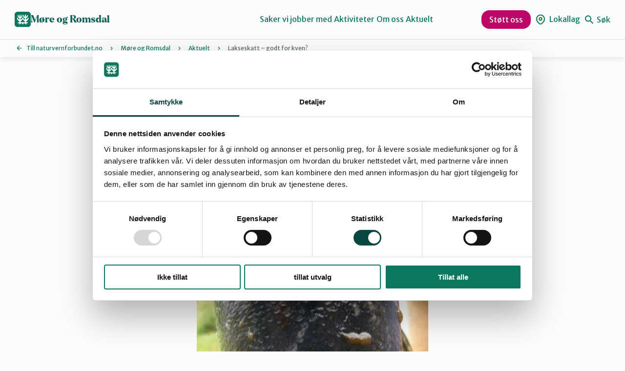

--- FILE ---
content_type: text/html; charset=UTF-8
request_url: https://naturvernforbundet.no/moreogromsdal/lakseskatt-godt-for-kven/
body_size: 15731
content:
<!DOCTYPE html>
<html lang="nb-NO">
<head>
	<meta charset="UTF-8" />
	<meta name="viewport" content="width=device-width, initial-scale=1" />
	<meta name='robots' content='index, follow, max-image-preview:large, max-snippet:-1, max-video-preview:-1' />
	<style>img:is([sizes="auto" i], [sizes^="auto," i]) { contain-intrinsic-size: 3000px 1500px }</style>
			<!-- Google Consent Mode -->
		<script data-cookieconsent="ignore">
			window.dataLayer = window.dataLayer || [];
			function gtag() {
				dataLayer.push(arguments);
			}
			gtag("consent", "default", {
				ad_personalization: "denied",
				ad_storage: "denied",
				ad_user_data: "denied",
				analytics_storage: "denied",
				functionality_storage: "denied",
				personalization_storage: "denied",
				security_storage: "granted",
				wait_for_update: 500,
			});
			gtag("set", "ads_data_redaction", true);
			gtag("set", "url_passthrough", false);
		</script>
		<!-- End Google Consent Mode-->
					<!-- Google Tag Manager -->
			<script>
				(function(w,d,s,l,i){w[l]=w[l]||[];w[l].push({'gtm.start':
				new Date().getTime(),event:'gtm.js'});var f=d.getElementsByTagName(s)[0],
				j=d.createElement(s),dl=l!='dataLayer'?'&l='+l:'';j.async=true;j.src=
				'https://www.googletagmanager.com/gtm.js?id='+i+dl;f.parentNode.insertBefore(j,f);
				})(window,document,'script','dataLayer','GTM-KTV365');
			</script>
			<!-- End Google Tag Manager -->
				<!-- Cookiebot CMP-->
		<script
			id="Cookiebot"
			src="https://consent.cookiebot.com/uc.js"
			data-cbid="1b1c8d54-af74-4596-afc0-a65fcebbb3d3"
			data-blockingmode="auto"
			type="text/javascript"
			data-consentmode-defaults="disabled"
					></script>
		<!-- End Cookiebot CMP -->
		
	<!-- This site is optimized with the Yoast SEO plugin v24.9 - https://yoast.com/wordpress/plugins/seo/ -->
	<title>Lakseskatt – godt for kven? - Møre og Romsdal</title>
	<link rel="canonical" href="https://naturvernforbundet.no/moreogromsdal/lakseskatt-godt-for-kven/" />
	<meta property="og:locale" content="nb_NO" />
	<meta property="og:type" content="article" />
	<meta property="og:title" content="Lakseskatt – godt for kven? - Møre og Romsdal" />
	<meta property="og:description" content="Lesarinnlegg frå Naturvernforbundet i Møre og Romsdal." />
	<meta property="og:url" content="https://naturvernforbundet.no/moreogromsdal/lakseskatt-godt-for-kven/" />
	<meta property="og:site_name" content="Møre og Romsdal" />
	<meta property="article:published_time" content="2017-01-07T10:43:37+00:00" />
	<meta property="article:modified_time" content="2022-10-28T13:07:33+00:00" />
	<meta property="og:image" content="https://naturvernforbundet.no/content/uploads/sites/14/2017/01/Lakselus20beskjC3A6rt.jpg" />
	<meta property="og:image:width" content="474" />
	<meta property="og:image:height" content="496" />
	<meta property="og:image:type" content="image/jpeg" />
	<meta name="author" content="Øystein Solevåg" />
	<meta name="twitter:card" content="summary_large_image" />
	<meta name="twitter:label1" content="Skrevet av" />
	<meta name="twitter:data1" content="Øystein Solevåg" />
	<meta name="twitter:label2" content="Ansl. lesetid" />
	<meta name="twitter:data2" content="1 minutt" />
	<script type="application/ld+json" class="yoast-schema-graph">{"@context":"https://schema.org","@graph":[{"@type":"WebPage","@id":"https://naturvernforbundet.no/moreogromsdal/lakseskatt-godt-for-kven/","url":"https://naturvernforbundet.no/moreogromsdal/lakseskatt-godt-for-kven/","name":"Lakseskatt – godt for kven? - Møre og Romsdal","isPartOf":{"@id":"https://naturvernforbundet.no/moreogromsdal/#website"},"primaryImageOfPage":{"@id":"https://naturvernforbundet.no/moreogromsdal/lakseskatt-godt-for-kven/#primaryimage"},"image":{"@id":"https://naturvernforbundet.no/moreogromsdal/lakseskatt-godt-for-kven/#primaryimage"},"thumbnailUrl":"https://naturvernforbundet.no/content/uploads/sites/14/2017/01/Lakselus20beskjC3A6rt.jpg","datePublished":"2017-01-07T10:43:37+00:00","dateModified":"2022-10-28T13:07:33+00:00","author":{"@id":"https://naturvernforbundet.no/moreogromsdal/#/schema/person/50bc5a93820c29b8af8388231e189985"},"breadcrumb":{"@id":"https://naturvernforbundet.no/moreogromsdal/lakseskatt-godt-for-kven/#breadcrumb"},"inLanguage":"nb-NO","potentialAction":[{"@type":"ReadAction","target":["https://naturvernforbundet.no/moreogromsdal/lakseskatt-godt-for-kven/"]}]},{"@type":"ImageObject","inLanguage":"nb-NO","@id":"https://naturvernforbundet.no/moreogromsdal/lakseskatt-godt-for-kven/#primaryimage","url":"https://naturvernforbundet.no/content/uploads/sites/14/2017/01/Lakselus20beskjC3A6rt.jpg","contentUrl":"https://naturvernforbundet.no/content/uploads/sites/14/2017/01/Lakselus20beskjC3A6rt.jpg","width":474,"height":496},{"@type":"BreadcrumbList","@id":"https://naturvernforbundet.no/moreogromsdal/lakseskatt-godt-for-kven/#breadcrumb","itemListElement":[{"@type":"ListItem","position":1,"name":"Till naturvernforbundet.no","item":"https://naturvernforbundet.no/"},{"@type":"ListItem","position":2,"name":"Møre og Romsdal","item":"https://naturvernforbundet.no/moreogromsdal/"},{"@type":"ListItem","position":3,"name":"Aktuelt","item":"https://naturvernforbundet.no/moreogromsdal/aktuelt/"},{"@type":"ListItem","position":4,"name":"Lakseskatt – godt for kven?"}]},{"@type":"WebSite","@id":"https://naturvernforbundet.no/moreogromsdal/#website","url":"https://naturvernforbundet.no/moreogromsdal/","name":"Møre og Romsdal","description":"Bare enda et Naturvernforbundet Sites-nettsted","potentialAction":[{"@type":"SearchAction","target":{"@type":"EntryPoint","urlTemplate":"https://naturvernforbundet.no/moreogromsdal/?s={search_term_string}"},"query-input":{"@type":"PropertyValueSpecification","valueRequired":true,"valueName":"search_term_string"}}],"inLanguage":"nb-NO"},{"@type":"Person","@id":"https://naturvernforbundet.no/moreogromsdal/#/schema/person/50bc5a93820c29b8af8388231e189985","name":"Øystein Solevåg","image":{"@type":"ImageObject","inLanguage":"nb-NO","@id":"https://naturvernforbundet.no/moreogromsdal/#/schema/person/image/","url":"https://secure.gravatar.com/avatar/3f23b781648f80542d103d3e3b80b4a1?s=96&d=mm&r=g","contentUrl":"https://secure.gravatar.com/avatar/3f23b781648f80542d103d3e3b80b4a1?s=96&d=mm&r=g","caption":"Øystein Solevåg"},"url":"https://naturvernforbundet.no/moreogromsdal/author/oysteinsolevag/"}]}</script>
	<!-- / Yoast SEO plugin. -->


<link rel='dns-prefetch' href='//naturvernforbundet.no' />
<link rel='dns-prefetch' href='//assets.fundy.cloud' />
<link rel='preconnect' href='https://fundy.cloud' />
<script>
window._wpemojiSettings = {"baseUrl":"https:\/\/s.w.org\/images\/core\/emoji\/15.0.3\/72x72\/","ext":".png","svgUrl":"https:\/\/s.w.org\/images\/core\/emoji\/15.0.3\/svg\/","svgExt":".svg","source":{"concatemoji":"https:\/\/naturvernforbundet.no\/moreogromsdal\/wp-includes\/js\/wp-emoji-release.min.js?ver=6.7.4"}};
/*! This file is auto-generated */
!function(i,n){var o,s,e;function c(e){try{var t={supportTests:e,timestamp:(new Date).valueOf()};sessionStorage.setItem(o,JSON.stringify(t))}catch(e){}}function p(e,t,n){e.clearRect(0,0,e.canvas.width,e.canvas.height),e.fillText(t,0,0);var t=new Uint32Array(e.getImageData(0,0,e.canvas.width,e.canvas.height).data),r=(e.clearRect(0,0,e.canvas.width,e.canvas.height),e.fillText(n,0,0),new Uint32Array(e.getImageData(0,0,e.canvas.width,e.canvas.height).data));return t.every(function(e,t){return e===r[t]})}function u(e,t,n){switch(t){case"flag":return n(e,"\ud83c\udff3\ufe0f\u200d\u26a7\ufe0f","\ud83c\udff3\ufe0f\u200b\u26a7\ufe0f")?!1:!n(e,"\ud83c\uddfa\ud83c\uddf3","\ud83c\uddfa\u200b\ud83c\uddf3")&&!n(e,"\ud83c\udff4\udb40\udc67\udb40\udc62\udb40\udc65\udb40\udc6e\udb40\udc67\udb40\udc7f","\ud83c\udff4\u200b\udb40\udc67\u200b\udb40\udc62\u200b\udb40\udc65\u200b\udb40\udc6e\u200b\udb40\udc67\u200b\udb40\udc7f");case"emoji":return!n(e,"\ud83d\udc26\u200d\u2b1b","\ud83d\udc26\u200b\u2b1b")}return!1}function f(e,t,n){var r="undefined"!=typeof WorkerGlobalScope&&self instanceof WorkerGlobalScope?new OffscreenCanvas(300,150):i.createElement("canvas"),a=r.getContext("2d",{willReadFrequently:!0}),o=(a.textBaseline="top",a.font="600 32px Arial",{});return e.forEach(function(e){o[e]=t(a,e,n)}),o}function t(e){var t=i.createElement("script");t.src=e,t.defer=!0,i.head.appendChild(t)}"undefined"!=typeof Promise&&(o="wpEmojiSettingsSupports",s=["flag","emoji"],n.supports={everything:!0,everythingExceptFlag:!0},e=new Promise(function(e){i.addEventListener("DOMContentLoaded",e,{once:!0})}),new Promise(function(t){var n=function(){try{var e=JSON.parse(sessionStorage.getItem(o));if("object"==typeof e&&"number"==typeof e.timestamp&&(new Date).valueOf()<e.timestamp+604800&&"object"==typeof e.supportTests)return e.supportTests}catch(e){}return null}();if(!n){if("undefined"!=typeof Worker&&"undefined"!=typeof OffscreenCanvas&&"undefined"!=typeof URL&&URL.createObjectURL&&"undefined"!=typeof Blob)try{var e="postMessage("+f.toString()+"("+[JSON.stringify(s),u.toString(),p.toString()].join(",")+"));",r=new Blob([e],{type:"text/javascript"}),a=new Worker(URL.createObjectURL(r),{name:"wpTestEmojiSupports"});return void(a.onmessage=function(e){c(n=e.data),a.terminate(),t(n)})}catch(e){}c(n=f(s,u,p))}t(n)}).then(function(e){for(var t in e)n.supports[t]=e[t],n.supports.everything=n.supports.everything&&n.supports[t],"flag"!==t&&(n.supports.everythingExceptFlag=n.supports.everythingExceptFlag&&n.supports[t]);n.supports.everythingExceptFlag=n.supports.everythingExceptFlag&&!n.supports.flag,n.DOMReady=!1,n.readyCallback=function(){n.DOMReady=!0}}).then(function(){return e}).then(function(){var e;n.supports.everything||(n.readyCallback(),(e=n.source||{}).concatemoji?t(e.concatemoji):e.wpemoji&&e.twemoji&&(t(e.twemoji),t(e.wpemoji)))}))}((window,document),window._wpemojiSettings);
</script>
<style>:root{--t2-layout-wide:75rem;--t2-layout-content:44rem;--t2-color-background:#fff;}.entry-content > * {max-width: min(calc(100vw - 2 * var(--t2-base-style-spacing-horizontal, var(--wp--custom--t-2-base-style--spacing--horizontal, 1.25rem))), var(--t2-layout-content, 48rem));margin-left: auto !important;margin-right: auto !important;}.entry-content > .alignwide { max-width: min(calc(100vw - 2 * var(--t2-base-style-spacing-horizontal, var(--wp--custom--t-2-base-style--spacing--horizontal, 1.25rem))), var(--t2-layout-wide, 75rem));}.entry-content .alignfull { max-width: none; }</style>
<style id='wp-emoji-styles-inline-css'>

	img.wp-smiley, img.emoji {
		display: inline !important;
		border: none !important;
		box-shadow: none !important;
		height: 1em !important;
		width: 1em !important;
		margin: 0 0.07em !important;
		vertical-align: -0.1em !important;
		background: none !important;
		padding: 0 !important;
	}
</style>
<link rel='stylesheet' id='wp-block-library-css' href='https://naturvernforbundet.no/moreogromsdal/wp-includes/css/dist/block-library/style.min.css?ver=6.7.4' media='all' />
<style id='wp-block-library-theme-inline-css'>
.wp-block-audio :where(figcaption){color:#555;font-size:13px;text-align:center}.is-dark-theme .wp-block-audio :where(figcaption){color:#ffffffa6}.wp-block-audio{margin:0 0 1em}.wp-block-code{border:1px solid #ccc;border-radius:4px;font-family:Menlo,Consolas,monaco,monospace;padding:.8em 1em}.wp-block-embed :where(figcaption){color:#555;font-size:13px;text-align:center}.is-dark-theme .wp-block-embed :where(figcaption){color:#ffffffa6}.wp-block-embed{margin:0 0 1em}.blocks-gallery-caption{color:#555;font-size:13px;text-align:center}.is-dark-theme .blocks-gallery-caption{color:#ffffffa6}:root :where(.wp-block-image figcaption){color:#555;font-size:13px;text-align:center}.is-dark-theme :root :where(.wp-block-image figcaption){color:#ffffffa6}.wp-block-image{margin:0 0 1em}.wp-block-pullquote{border-bottom:4px solid;border-top:4px solid;color:currentColor;margin-bottom:1.75em}.wp-block-pullquote cite,.wp-block-pullquote footer,.wp-block-pullquote__citation{color:currentColor;font-size:.8125em;font-style:normal;text-transform:uppercase}.wp-block-quote{border-left:.25em solid;margin:0 0 1.75em;padding-left:1em}.wp-block-quote cite,.wp-block-quote footer{color:currentColor;font-size:.8125em;font-style:normal;position:relative}.wp-block-quote:where(.has-text-align-right){border-left:none;border-right:.25em solid;padding-left:0;padding-right:1em}.wp-block-quote:where(.has-text-align-center){border:none;padding-left:0}.wp-block-quote.is-large,.wp-block-quote.is-style-large,.wp-block-quote:where(.is-style-plain){border:none}.wp-block-search .wp-block-search__label{font-weight:700}.wp-block-search__button{border:1px solid #ccc;padding:.375em .625em}:where(.wp-block-group.has-background){padding:1.25em 2.375em}.wp-block-separator.has-css-opacity{opacity:.4}.wp-block-separator{border:none;border-bottom:2px solid;margin-left:auto;margin-right:auto}.wp-block-separator.has-alpha-channel-opacity{opacity:1}.wp-block-separator:not(.is-style-wide):not(.is-style-dots){width:100px}.wp-block-separator.has-background:not(.is-style-dots){border-bottom:none;height:1px}.wp-block-separator.has-background:not(.is-style-wide):not(.is-style-dots){height:2px}.wp-block-table{margin:0 0 1em}.wp-block-table td,.wp-block-table th{word-break:normal}.wp-block-table :where(figcaption){color:#555;font-size:13px;text-align:center}.is-dark-theme .wp-block-table :where(figcaption){color:#ffffffa6}.wp-block-video :where(figcaption){color:#555;font-size:13px;text-align:center}.is-dark-theme .wp-block-video :where(figcaption){color:#ffffffa6}.wp-block-video{margin:0 0 1em}:root :where(.wp-block-template-part.has-background){margin-bottom:0;margin-top:0;padding:1.25em 2.375em}
</style>
<style id='naturvern-sponsors-style-inline-css'>
.naturvern-logos{align-items:center;border:2px solid #0c775d;border-radius:24px;display:flex;overflow:hidden;padding:3rem 0}.naturnvern-sponsors__title{font-family:var(--font-family-heading);font-size:28px;font-weight:600;line-height:1.33;margin:0;padding:0 3rem 3rem}.naturvern-logos__items{animation:marquee var(--timing,30s) linear infinite;display:flex;flex-shrink:0;gap:48px}.naturvern-logos__scroller{display:flex;max-width:100%;overflow:hidden}.naturvern-logos__item{align-items:center;color:#fff;display:inline-flex;flex-shrink:0;justify-content:center;position:relative}.naturvern-logos__item img{max-height:50px;width:auto}.wp-block-t2-featured-content-layout .naturvern-logos__item img{max-height:80px}.wp-block-t2-featured-content-layout .t2-featured-content-layout-col-12 .naturvern-logos__item img{max-height:50px}.naturvern-logos.is-style-big-pictures .naturvern-logos__scroller,.naturvern-logos.is-style-big-pictures .naturvern-logos__scroller .naturvern-logos__items{gap:clamp(1rem,.5rem + 1.5625vw,1.5rem)}.naturvern-logos.is-style-big-pictures .naturvern-logos__scroller .naturvern-logos__item img{border-radius:.625rem;max-height:20rem}@keyframes marquee{0%{transform:translate(0)}to{transform:translate(-100%)}}@keyframes reversedMarquee{0%{transform:translate(-100%)}to{transform:translate(0)}}

</style>
<style id='naturvern-event-meta-style-inline-css'>
.date-ticker{background:var(--color-red-bright);border-radius:3px;margin-right:16px;overflow:hidden;text-align:center;width:56px}.date-ticker>span{display:block}.date-ticker .date-ticker__month{background:var(--color-red);color:#fff;font-size:var(--font-size-xxxxs);padding:2px 0;text-transform:capitalize}.date-ticker .date-ticker__day{font-family:var(--font-family-heading);font-size:var(--font-size-xs);font-weight:600;padding:6px 0}.event-date{align-items:center;display:flex}.event-date span{display:block;font-size:var(--font-size-xs)}.event-date span.category{color:var(--color-gs-600);font-size:var(--font-size-xxxxs);letter-spacing:.05em;text-transform:uppercase}.apeland-event-meta-inner{display:flex;justify-content:space-between}

</style>
<style id='t2-people-meta-style-inline-css'>
.card-info__post-meta{margin:0}.t2-featured-content.is-post-type-person.has-background .wp-block-t2-post-link .wp-block-group>.card-info__post-meta{padding:0 1rem}
</style>
<style id='t2-featured-content-layout-style-inline-css'>
:where(body){--t2-featured-content-layout-spacing-gap:var(--wp--custom--t-2-featured-content-layout--spacing--gap,1rem);--t2-featured-content-layout-spacing-row-gap:var(--wp--custom--t-2-featured-content-layout--spacing--row-gap,var(--t2-featured-content-layout-spacing-gap));--t2-featured-content-layout-spacing-column-gap:var(--wp--custom--t-2-featured-content-layout--spacing--column-gap,var(--t2-featured-content-layout-spacing-gap));--t2-featured-content-layout-spacing-margin:var(--wp--custom--t-2-featured-content-layout--spacing--margin,1.75em 0)}:where(.t2-featured-content-layout){margin-block:var(--t2-featured-content-layout-spacing-margin)}.t2-featured-content-layout{display:grid;gap:var(--t2-featured-content-layout-spacing-row-gap) var(--t2-featured-content-layout-spacing-column-gap);grid-auto-flow:dense;grid-template-columns:repeat(auto-fill,minmax(calc(50% - var(--t2-featured-content-layout-spacing-column-gap)),1fr))}@media (min-width:700px){.t2-featured-content-layout{grid-template-columns:repeat(auto-fill,minmax(calc(8.33333% - var(--t2-featured-content-layout-spacing-column-gap)),1fr))}}.t2-featured-content-layout.has-background{padding:2rem}.t2-featured-content-layout>*{grid-column:span 2}@media (min-width:700px){.t2-featured-content-layout>*{grid-column:span 4}.t2-featured-content-layout-col-3{grid-column:span 3}.t2-featured-content-layout-col-6{grid-column:span 6}.t2-featured-content-layout-col-8{grid-column:span 8}.t2-featured-content-layout-col-12{grid-column:span 12}}.t2-featured-content-layout-row-2{grid-row:span 2}.t2-featured-content-layout-row-3{grid-row:span 3}.t2-featured-content-layout-row-4{grid-row:span 4}
</style>
<style id='t2-featured-query-post-style-inline-css'>
.t2-featured-query-post{background:#fff;color:#000}.t2-featured-query-post a{color:inherit;display:block;height:100%;text-decoration:none}.t2-featured-query-post img{max-width:100%;vertical-align:bottom}.t2-featured-query-post .t2-featured-query-post__content{padding:1rem}.t2-featured-query-post .t2-featured-query-post__content h2,.t2-featured-query-post .t2-featured-query-post__content p{margin:0}
</style>
<style id='t2-featured-single-post-style-inline-css'>
.t2-featured-single-post{background:#fff;color:#000}.t2-featured-single-post a{color:inherit;display:block;height:100%;text-decoration:none}.t2-featured-single-post img{max-width:100%;vertical-align:bottom}
</style>
<style id='t2-link-list-style-inline-css'>
:where(body){--t2-link-list-typography-text-font-size:var(--wp--custom--t-2-link-list--typography--text-font-size,1.125rem);--t2-link-list-typography-text-font-weight:var(--wp--custom--t-2-link-list--typography--text-font-weight,700);--t2-link-list-typography-description-font-size:var(--wp--custom--t-2-link-list--typography--description-font-size,1rem);--t2-link-list-spacing-item-gap:var(--wp--custom--t-2-link-list--spacing--item-gap,1.75rem);--t2-link-list-spacing-item-auto-min-width:var(--wp--custom--t-2-link-list--size--min-width,15.625rem);--t2-link-list-icon-color:var(--wp--custom--t-2-link-list--icon-color,currentColor)}.t2-link-list{display:grid;gap:var(--t2-link-list-spacing-item-gap);grid-template:1fr/1fr;list-style:none;padding:0}.t2-link-list.has-auto-columns{grid-template-columns:repeat(auto-fit,minmax(var(--t2-link-list-spacing-item-auto-min-width),1fr))}@media (min-width:550px){.t2-link-list.has-2-columns,.t2-link-list.has-3-columns,.t2-link-list.has-4-columns{grid-template-columns:1fr 1fr}}@media (min-width:800px){.t2-link-list.has-3-columns,.t2-link-list.has-4-columns{grid-template-columns:1fr 1fr 1fr}}@media (min-width:1200px){.t2-link-list.has-4-columns{grid-template-columns:1fr 1fr 1fr 1fr}}.t2-link-list-item .t2-link-list-item__link{align-items:flex-start;display:flex;text-decoration:none}.t2-link-list-item__content{flex-grow:1}.t2-link-list-item__icon{fill:var(--t2-link-list-icon-color);flex-shrink:0;margin-right:1.5rem}.t2-link-list__icon--right{flex-direction:row-reverse}.t2-link-list__icon--right .t2-link-list-item__icon{margin-left:1.5rem;margin-right:0}.t2-link-list__icon--inline-left .t2-link-list-item__icon,.t2-link-list__icon--inline-right .t2-link-list-item__icon{display:inline-block;position:relative}.t2-link-list__icon--inline-left .t2-link-list-item__icon-box,.t2-link-list__icon--inline-right .t2-link-list-item__icon-box{display:inline-block;height:1em;width:1.12em}.t2-link-list__icon--inline-left .t2-icon,.t2-link-list__icon--inline-right .t2-icon{height:1.12em;left:0;margin-top:-.56em;position:absolute;top:50%;width:1.12em}.t2-link-list__icon--inline-left .t2-link-list-item__icon{margin-right:.44em}.t2-link-list__icon--inline-right .t2-link-list-item__icon{margin-left:.44em}.t2-link-list__icon--below .t2-link-list-item__icon{display:block;height:var(--t2-link-list-icon-size);position:relative}.t2-link-list__icon--below .t2-link-list-item__icon-box{display:inline-block;height:var(--t2-link-list-icon-size);width:var(--t2-link-list-icon-size)}.t2-link-list__icon--below .t2-icon{height:var(--t2-link-list-icon-size);left:0;position:absolute;top:0;width:var(--t2-link-list-icon-size)}.t2-link-list-item__text{display:block;font-size:var(--t2-link-list-typography-text-font-size);font-weight:var(--t2-link-list-typography-text-font-weight)}.t2-link-list-item__description{color:var(--t2-link-list-description-color,inherit);font-size:var(--t2-link-list-typography-description-font-size)}
</style>
<style id='t2-files-style-inline-css'>
:where(body){--t2-files-item-border:var(--wp--custom--t-2-files--item-border,thin solid #e0e0e0);--t2-files-spacing-margin:var(--wp--custom--t-2-files--spacing--margin,1.75em 0);--t2-files-spacing-item-margin:var(--wp--custom--t-2-files--spacing--item-margin,0 0 0.5rem);--t2-files-typography-description-font-size:var(--wp--custom--t-2-files--typography--description-font-size,unset);--t2-files-typography-meta-font-size:var(--wp--custom--t-2-files--typography--meta-font-size,0.875em)}:where(.t2-files){margin-block:var(--t2-files-spacing-margin)}.t2-files{line-height:1.25}.t2-file-item{margin:var(--t2-files-spacing-item-margin)}.t2-file-item:last-child{margin-bottom:0}.t2-file-item__link{align-items:flex-start;border:var(--t2-files-item-border);display:flex;padding:1rem;text-decoration:none}.t2-file-item__icon{align-items:center;display:inline-flex;margin-right:1rem}.t2-file-item__link--icon-right .t2-file-item__info{margin-right:auto}.t2-file-item__link--icon-right .t2-file-item__icon{align-self:center;margin-left:1rem;margin-right:0;order:2}.t2-file-item__info{min-width:0}.t2-file-item__description,.t2-file-item__filename,.t2-file-item__meta{display:block}.t2-file-item__filename{overflow:hidden;text-overflow:ellipsis;white-space:nowrap}.t2-file-item__description{font-size:var(--t2-files-typography-description-font-size)}.t2-file-item__meta{font-size:var(--t2-files-typography-meta-font-size);opacity:.75}
</style>
<style id='t2-byline-style-inline-css'>
:where(body){--t2-byline-color-small-text:var(--wp--custom--t-2-byline--color--small-text,#767676);--t2-byline-avatar-radius:var(--wp--custom--t-2-byline--avatar-radius,50%);--t2-byline-avatar-size:var(--wp--custom--t-2-byline--avatar-size,clamp(3rem,2.359rem + 2.0513vw,4rem));--t2-byline-spacing:var(--wp--custom--t-2-byline--spacing,1rem)}.t2-byline{align-items:center;display:flex;flex-wrap:wrap;justify-content:space-between}.t2-byline--block>:first-child{flex-basis:100%}.t2-byline__author-role{display:block}.t2-byline__author{align-items:center;display:flex;gap:var(--t2-byline-spacing)}.t2-byline__author small{display:block}.t2-byline__author img{border-radius:var(--t2-byline-avatar-radius);height:var(--t2-byline-avatar-size);width:var(--t2-byline-avatar-size)}.t2-byline small{color:var(--t2-byline-color-small-text)}.t2-byline small+small{border-left:1px solid var(--t2-byline-color-small-text);margin-left:var(--t2-byline-spacing);padding-left:var(--t2-byline-spacing)}
</style>
<style id='t2-factbox-style-inline-css'>
:where(body){--t2-factbox-color-background:var(--wp--custom--t-2-factbox--color--background,var(--t2-color-background,#fff));--t2-factbox-border:var(--wp--custom--t-2-factbox--border,1px solid #e0e0e0);--t2-factbox-max-height:var(--wp--custom--t-2-factbox--max-height,150px);--t2-factbox-spacing-margin:var(--wp--custom--t-2-factbox--spacing--margin,1.75em 0)}:where(.t2-factbox){margin-block:var(--t2-factbox-spacing-margin)}.t2-factbox{background:var(--t2-factbox-color-background);border:var(--t2-factbox-border);position:relative;--private-min-padding-bottom:1.5rem;--private-padding-bottom:max(var(--private-min-padding-bottom),var(--t2-factbox-padding-bottom,1.5rem))}.t2-factbox.is-minimized.has-inline-expand-button{--private-min-padding-bottom:4rem}.t2-factbox.has-background{border:0}.t2-factbox.is-minimized{margin-bottom:calc(1em + 1.5rem)}.is-minimized>.t2-factbox__content{border-radius:inherit;max-height:var(--t2-factbox-max-height);overflow:hidden;position:relative;transition:max-height .5s;will-change:max-height}.t2-factbox__blocks,.t2-factbox__inner-container{padding:1.5rem}.t2-factbox__blocks>:first-child,.t2-factbox__inner-container>:first-child{margin-top:0}.t2-factbox__blocks>:last-child,.t2-factbox__inner-container>:last-child{margin-bottom:0}.is-minimized:not(.has-inline-expand-button) .t2-factbox__blocks,.is-minimized:not(.has-inline-expand-button) .t2-factbox__inner-container{padding-bottom:max(var(--private-padding-bottom),2.5rem)}.is-minimized.has-inline-expand-button .t2-factbox__blocks,.is-minimized.has-inline-expand-button .t2-factbox__inner-container{padding-bottom:var(--private-padding-bottom)}.t2-factbox__gradient{background:linear-gradient(#fff0,var(--t2-factbox-color-background) calc(100% - var(--private-padding-bottom)));bottom:0;height:calc(var(--private-padding-bottom) + 3.75rem);left:0;pointer-events:none;position:absolute;width:100%}.t2-factbox__expand{align-items:center;background:inherit;border:thin solid;border-color:inherit;border-radius:50%;bottom:0;color:inherit;cursor:pointer;display:flex;height:3rem;justify-content:center;left:50%;padding:0;position:absolute;transform:translate(-50%,50%);width:3rem}.t2-factbox__expand--inline{background:#0000;border:0;color:inherit;display:inline-block;height:2.5rem;position:relative;width:2.5rem;z-index:2}.t2-factbox__expand-wrapper{align-items:center;color:inherit;display:flex;height:var(--private-padding-bottom);justify-content:center;margin-top:calc(var(--private-padding-bottom)*-1)}.t2-factbox__expand,.t2-factbox__expand--inline{cursor:pointer}.t2-factbox__expand svg,.t2-factbox__expand--inline svg{transition:transform .2s;will-change:transform;fill:currentColor}.is-expanded .t2-factbox__gradient{opacity:0;transition:opacity .5s;will-change:opacity}.is-expanded [data-t2-factbox=expand] svg{transform:rotate(-180deg)}@media (prefers-reduced-motion){.is-minimized>.t2-factbox__content,[data-t2-factbox=expand] svg{transition:none}}
</style>
<style id='t2-post-excerpt-style-inline-css'>
.t2-post-excerpt p{margin:0}
</style>
<style id='t2-post-featured-image-style-inline-css'>
.t2-post-featured-image{margin:0 0 1rem}.t2-post-featured-image img,.t2-post-featured-image__fallback{height:100%;object-fit:cover;object-position:var(--t2-focal-point,center center);width:100%}.t2-post-featured-image__fallback{align-items:center;background:var(--t2-fallback-background,#96969640);display:flex;font-size:3em;justify-content:center}.t2-post-featured-image.has-image-ratio-16-9{aspect-ratio:16/9}.t2-post-featured-image.has-image-ratio-4-3{aspect-ratio:4/3}.t2-post-featured-image.has-image-ratio-1-1{aspect-ratio:1/1}.t2-post-featured-image.has-image-ratio-3-2{aspect-ratio:3/2}
</style>
<style id='t2-post-link-style-inline-css'>
.t2-post-link{width:100%}.t2-featured-single-post.has-background .t2-post-link{padding-bottom:1rem}.t2-featured-single-post.has-background .t2-post-link>.wp-block-group:first-child{padding-top:1rem}
</style>
<style id='t2-post-title-style-inline-css'>
.t2-post-title{margin:0}.t2-featured-single-post.has-background .t2-post-title{padding:0 1rem}
</style>
<style id='global-styles-inline-css'>
:root{--wp--preset--aspect-ratio--square: 1;--wp--preset--aspect-ratio--4-3: 4/3;--wp--preset--aspect-ratio--3-4: 3/4;--wp--preset--aspect-ratio--3-2: 3/2;--wp--preset--aspect-ratio--2-3: 2/3;--wp--preset--aspect-ratio--16-9: 16/9;--wp--preset--aspect-ratio--9-16: 9/16;--wp--preset--color--black: #000000;--wp--preset--color--cyan-bluish-gray: #abb8c3;--wp--preset--color--white: #ffffff;--wp--preset--color--pale-pink: #f78da7;--wp--preset--color--vivid-red: #cf2e2e;--wp--preset--color--luminous-vivid-orange: #ff6900;--wp--preset--color--luminous-vivid-amber: #fcb900;--wp--preset--color--light-green-cyan: #7bdcb5;--wp--preset--color--vivid-green-cyan: #00d084;--wp--preset--color--pale-cyan-blue: #8ed1fc;--wp--preset--color--vivid-cyan-blue: #0693e3;--wp--preset--color--vivid-purple: #9b51e0;--wp--preset--gradient--vivid-cyan-blue-to-vivid-purple: linear-gradient(135deg,rgba(6,147,227,1) 0%,rgb(155,81,224) 100%);--wp--preset--gradient--light-green-cyan-to-vivid-green-cyan: linear-gradient(135deg,rgb(122,220,180) 0%,rgb(0,208,130) 100%);--wp--preset--gradient--luminous-vivid-amber-to-luminous-vivid-orange: linear-gradient(135deg,rgba(252,185,0,1) 0%,rgba(255,105,0,1) 100%);--wp--preset--gradient--luminous-vivid-orange-to-vivid-red: linear-gradient(135deg,rgba(255,105,0,1) 0%,rgb(207,46,46) 100%);--wp--preset--gradient--very-light-gray-to-cyan-bluish-gray: linear-gradient(135deg,rgb(238,238,238) 0%,rgb(169,184,195) 100%);--wp--preset--gradient--cool-to-warm-spectrum: linear-gradient(135deg,rgb(74,234,220) 0%,rgb(151,120,209) 20%,rgb(207,42,186) 40%,rgb(238,44,130) 60%,rgb(251,105,98) 80%,rgb(254,248,76) 100%);--wp--preset--gradient--blush-light-purple: linear-gradient(135deg,rgb(255,206,236) 0%,rgb(152,150,240) 100%);--wp--preset--gradient--blush-bordeaux: linear-gradient(135deg,rgb(254,205,165) 0%,rgb(254,45,45) 50%,rgb(107,0,62) 100%);--wp--preset--gradient--luminous-dusk: linear-gradient(135deg,rgb(255,203,112) 0%,rgb(199,81,192) 50%,rgb(65,88,208) 100%);--wp--preset--gradient--pale-ocean: linear-gradient(135deg,rgb(255,245,203) 0%,rgb(182,227,212) 50%,rgb(51,167,181) 100%);--wp--preset--gradient--electric-grass: linear-gradient(135deg,rgb(202,248,128) 0%,rgb(113,206,126) 100%);--wp--preset--gradient--midnight: linear-gradient(135deg,rgb(2,3,129) 0%,rgb(40,116,252) 100%);--wp--preset--font-size--small: 13px;--wp--preset--font-size--medium: 20px;--wp--preset--font-size--large: 36px;--wp--preset--font-size--x-large: 42px;--wp--preset--spacing--20: 0.44rem;--wp--preset--spacing--30: 0.67rem;--wp--preset--spacing--40: 1rem;--wp--preset--spacing--50: 1.5rem;--wp--preset--spacing--60: 2.25rem;--wp--preset--spacing--70: 3.38rem;--wp--preset--spacing--80: 5.06rem;--wp--preset--shadow--natural: 6px 6px 9px rgba(0, 0, 0, 0.2);--wp--preset--shadow--deep: 12px 12px 50px rgba(0, 0, 0, 0.4);--wp--preset--shadow--sharp: 6px 6px 0px rgba(0, 0, 0, 0.2);--wp--preset--shadow--outlined: 6px 6px 0px -3px rgba(255, 255, 255, 1), 6px 6px rgba(0, 0, 0, 1);--wp--preset--shadow--crisp: 6px 6px 0px rgba(0, 0, 0, 1);--wp--custom--t-2-story-hero--size--min-height: calc(100vh - 117px - var(--wp-admin--admin-bar--height, 0px));}:root { --wp--style--global--content-size: 44rem;--wp--style--global--wide-size: 75rem; }:where(body) { margin: 0; }.wp-site-blocks > .alignleft { float: left; margin-right: 2em; }.wp-site-blocks > .alignright { float: right; margin-left: 2em; }.wp-site-blocks > .aligncenter { justify-content: center; margin-left: auto; margin-right: auto; }:where(.is-layout-flex){gap: 0.5em;}:where(.is-layout-grid){gap: 0.5em;}.is-layout-flow > .alignleft{float: left;margin-inline-start: 0;margin-inline-end: 2em;}.is-layout-flow > .alignright{float: right;margin-inline-start: 2em;margin-inline-end: 0;}.is-layout-flow > .aligncenter{margin-left: auto !important;margin-right: auto !important;}.is-layout-constrained > .alignleft{float: left;margin-inline-start: 0;margin-inline-end: 2em;}.is-layout-constrained > .alignright{float: right;margin-inline-start: 2em;margin-inline-end: 0;}.is-layout-constrained > .aligncenter{margin-left: auto !important;margin-right: auto !important;}.is-layout-constrained > :where(:not(.alignleft):not(.alignright):not(.alignfull)){max-width: var(--wp--style--global--content-size);margin-left: auto !important;margin-right: auto !important;}.is-layout-constrained > .alignwide{max-width: var(--wp--style--global--wide-size);}body .is-layout-flex{display: flex;}.is-layout-flex{flex-wrap: wrap;align-items: center;}.is-layout-flex > :is(*, div){margin: 0;}body .is-layout-grid{display: grid;}.is-layout-grid > :is(*, div){margin: 0;}body{font-family: -apple-system, BlinkMacSystemFont, "Segoe UI", Roboto, Helvetica, Arial, sans-serif, "Apple Color Emoji", "Segoe UI Emoji", "Segoe UI Symbol";font-size: clamp(1rem, 0.8438rem + 0.5vw, 1.125rem);line-height: 1.4;padding-top: 0px;padding-right: 0px;padding-bottom: 0px;padding-left: 0px;}a:where(:not(.wp-element-button)){color: #1897ec;text-decoration: underline;}h1{font-size: clamp(1.5rem, 0.0938rem + 4.5vw, 2.625rem);}:root :where(.wp-element-button, .wp-block-button__link){background-color: #32373c;border-width: 0;color: #fff;font-family: inherit;font-size: inherit;line-height: inherit;padding: calc(0.667em + 2px) calc(1.333em + 2px);text-decoration: none;}.has-black-color{color: var(--wp--preset--color--black) !important;}.has-cyan-bluish-gray-color{color: var(--wp--preset--color--cyan-bluish-gray) !important;}.has-white-color{color: var(--wp--preset--color--white) !important;}.has-pale-pink-color{color: var(--wp--preset--color--pale-pink) !important;}.has-vivid-red-color{color: var(--wp--preset--color--vivid-red) !important;}.has-luminous-vivid-orange-color{color: var(--wp--preset--color--luminous-vivid-orange) !important;}.has-luminous-vivid-amber-color{color: var(--wp--preset--color--luminous-vivid-amber) !important;}.has-light-green-cyan-color{color: var(--wp--preset--color--light-green-cyan) !important;}.has-vivid-green-cyan-color{color: var(--wp--preset--color--vivid-green-cyan) !important;}.has-pale-cyan-blue-color{color: var(--wp--preset--color--pale-cyan-blue) !important;}.has-vivid-cyan-blue-color{color: var(--wp--preset--color--vivid-cyan-blue) !important;}.has-vivid-purple-color{color: var(--wp--preset--color--vivid-purple) !important;}.has-black-background-color{background-color: var(--wp--preset--color--black) !important;}.has-cyan-bluish-gray-background-color{background-color: var(--wp--preset--color--cyan-bluish-gray) !important;}.has-white-background-color{background-color: var(--wp--preset--color--white) !important;}.has-pale-pink-background-color{background-color: var(--wp--preset--color--pale-pink) !important;}.has-vivid-red-background-color{background-color: var(--wp--preset--color--vivid-red) !important;}.has-luminous-vivid-orange-background-color{background-color: var(--wp--preset--color--luminous-vivid-orange) !important;}.has-luminous-vivid-amber-background-color{background-color: var(--wp--preset--color--luminous-vivid-amber) !important;}.has-light-green-cyan-background-color{background-color: var(--wp--preset--color--light-green-cyan) !important;}.has-vivid-green-cyan-background-color{background-color: var(--wp--preset--color--vivid-green-cyan) !important;}.has-pale-cyan-blue-background-color{background-color: var(--wp--preset--color--pale-cyan-blue) !important;}.has-vivid-cyan-blue-background-color{background-color: var(--wp--preset--color--vivid-cyan-blue) !important;}.has-vivid-purple-background-color{background-color: var(--wp--preset--color--vivid-purple) !important;}.has-black-border-color{border-color: var(--wp--preset--color--black) !important;}.has-cyan-bluish-gray-border-color{border-color: var(--wp--preset--color--cyan-bluish-gray) !important;}.has-white-border-color{border-color: var(--wp--preset--color--white) !important;}.has-pale-pink-border-color{border-color: var(--wp--preset--color--pale-pink) !important;}.has-vivid-red-border-color{border-color: var(--wp--preset--color--vivid-red) !important;}.has-luminous-vivid-orange-border-color{border-color: var(--wp--preset--color--luminous-vivid-orange) !important;}.has-luminous-vivid-amber-border-color{border-color: var(--wp--preset--color--luminous-vivid-amber) !important;}.has-light-green-cyan-border-color{border-color: var(--wp--preset--color--light-green-cyan) !important;}.has-vivid-green-cyan-border-color{border-color: var(--wp--preset--color--vivid-green-cyan) !important;}.has-pale-cyan-blue-border-color{border-color: var(--wp--preset--color--pale-cyan-blue) !important;}.has-vivid-cyan-blue-border-color{border-color: var(--wp--preset--color--vivid-cyan-blue) !important;}.has-vivid-purple-border-color{border-color: var(--wp--preset--color--vivid-purple) !important;}.has-vivid-cyan-blue-to-vivid-purple-gradient-background{background: var(--wp--preset--gradient--vivid-cyan-blue-to-vivid-purple) !important;}.has-light-green-cyan-to-vivid-green-cyan-gradient-background{background: var(--wp--preset--gradient--light-green-cyan-to-vivid-green-cyan) !important;}.has-luminous-vivid-amber-to-luminous-vivid-orange-gradient-background{background: var(--wp--preset--gradient--luminous-vivid-amber-to-luminous-vivid-orange) !important;}.has-luminous-vivid-orange-to-vivid-red-gradient-background{background: var(--wp--preset--gradient--luminous-vivid-orange-to-vivid-red) !important;}.has-very-light-gray-to-cyan-bluish-gray-gradient-background{background: var(--wp--preset--gradient--very-light-gray-to-cyan-bluish-gray) !important;}.has-cool-to-warm-spectrum-gradient-background{background: var(--wp--preset--gradient--cool-to-warm-spectrum) !important;}.has-blush-light-purple-gradient-background{background: var(--wp--preset--gradient--blush-light-purple) !important;}.has-blush-bordeaux-gradient-background{background: var(--wp--preset--gradient--blush-bordeaux) !important;}.has-luminous-dusk-gradient-background{background: var(--wp--preset--gradient--luminous-dusk) !important;}.has-pale-ocean-gradient-background{background: var(--wp--preset--gradient--pale-ocean) !important;}.has-electric-grass-gradient-background{background: var(--wp--preset--gradient--electric-grass) !important;}.has-midnight-gradient-background{background: var(--wp--preset--gradient--midnight) !important;}.has-small-font-size{font-size: var(--wp--preset--font-size--small) !important;}.has-medium-font-size{font-size: var(--wp--preset--font-size--medium) !important;}.has-large-font-size{font-size: var(--wp--preset--font-size--large) !important;}.has-x-large-font-size{font-size: var(--wp--preset--font-size--x-large) !important;}
:where(.wp-block-post-template.is-layout-flex){gap: 1.25em;}:where(.wp-block-post-template.is-layout-grid){gap: 1.25em;}
:where(.wp-block-columns.is-layout-flex){gap: 2em;}:where(.wp-block-columns.is-layout-grid){gap: 2em;}
:root :where(.wp-block-pullquote){font-size: 1.5em;line-height: 1.6;}
</style>
<link rel='stylesheet' id='fundy-form-style-css' href='https://assets.fundy.cloud/fundy-forms.latest.css' media='all' />
<link rel='stylesheet' id='t2-extensions-image-credit-css' href='https://naturvernforbundet.no/content/plugins/t2/build/extension-library/image-credit/style.css?ver=7.21.1' media='all' />
<link rel='stylesheet' id='t2-extensions-people-css' href='https://naturvernforbundet.no/content/plugins/t2/build/extension-library/people/style.css?ver=7.21.1' media='all' />
<link rel='stylesheet' id='dekode-fonts-css' href='https://naturvernforbundet.no/content/themes/theme/assets/fonts/fonts.css?ver=1.1.0' media='all' />
<link rel='stylesheet' id='dekode-theme-css' href='https://naturvernforbundet.no/content/themes/theme/build/style.css?ver=1768209334' media='all' />
<link rel='stylesheet' id='naturvern-fylke-css' href='https://naturvernforbundet.no/content/themes/theme-county/build/style.css?ver=1768209334' media='all' />
<script src="https://naturvernforbundet.no/moreogromsdal/wp-includes/js/dist/vendor/react.min.js?ver=18.3.1.1" id="react-js"></script>
<script src="https://naturvernforbundet.no/moreogromsdal/wp-includes/js/dist/vendor/react-dom.min.js?ver=18.3.1.1" id="react-dom-js"></script>
<script src="https://naturvernforbundet.no/moreogromsdal/wp-includes/js/dist/dom-ready.min.js?ver=f77871ff7694fffea381" id="wp-dom-ready-js"></script>
<script src="https://naturvernforbundet.no/moreogromsdal/wp-includes/js/dist/escape-html.min.js?ver=6561a406d2d232a6fbd2" id="wp-escape-html-js"></script>
<script src="https://naturvernforbundet.no/moreogromsdal/wp-includes/js/dist/element.min.js?ver=cb762d190aebbec25b27" id="wp-element-js"></script>
<script src="https://naturvernforbundet.no/moreogromsdal/wp-includes/js/dist/hooks.min.js?ver=4d63a3d491d11ffd8ac6" id="wp-hooks-js"></script>
<script src="https://naturvernforbundet.no/moreogromsdal/wp-includes/js/dist/i18n.min.js?ver=5e580eb46a90c2b997e6" id="wp-i18n-js"></script>
<script id="wp-i18n-js-after">
wp.i18n.setLocaleData( { 'text direction\u0004ltr': [ 'ltr' ] } );
</script>
<script id="fundy-donation-receipt-script-js-extra">
var fundySettings = {"baseURL":"https:\/\/fundy.cloud\/core"};
</script>
<script src="https://naturvernforbundet.no/content/plugins/fundy-extension-wp/build/blocks/donation-receipt/frontend.js?ver=0efad7bda6ca8da8d567" id="fundy-donation-receipt-script-js"></script>
<script src="https://naturvernforbundet.no/moreogromsdal/wp-includes/js/dist/vendor/wp-polyfill.min.js?ver=3.15.0" id="wp-polyfill-js"></script>
<script src="https://naturvernforbundet.no/content/plugins/t2/build/block-library/factbox/script.js?ver=ee99c3501b0eef281b08" id="t2-factbox-script-js"></script>
<link rel="https://api.w.org/" href="https://naturvernforbundet.no/moreogromsdal/wp-json/" /><link rel="alternate" title="JSON" type="application/json" href="https://naturvernforbundet.no/moreogromsdal/wp-json/wp/v2/posts/1486" /><meta name="generator" content="WordPress 6.7.4" />
<link rel='shortlink' href='https://naturvernforbundet.no/moreogromsdal/?p=1486' />
<link rel="alternate" title="oEmbed (JSON)" type="application/json+oembed" href="https://naturvernforbundet.no/moreogromsdal/wp-json/oembed/1.0/embed?url=https%3A%2F%2Fnaturvernforbundet.no%2Fmoreogromsdal%2Flakseskatt-godt-for-kven%2F" />
<link rel="alternate" title="oEmbed (XML)" type="text/xml+oembed" href="https://naturvernforbundet.no/moreogromsdal/wp-json/oembed/1.0/embed?url=https%3A%2F%2Fnaturvernforbundet.no%2Fmoreogromsdal%2Flakseskatt-godt-for-kven%2F&#038;format=xml" />
<style>
		

		body .entry-content > *,body .entry-content [class*="__inner-container"] > * {
			margin-top: var(--t2-custom-block-margin-spacing-first, var(--wp--custom--t-2-custom-block-margin--spacing--first, var(--t2-custom-block-margin-spacing-normal, var(--wp--custom--t-2-custom-block-margin--spacing--normal, 3rem))));
			margin-bottom: 0;
		}

		body .entry-content > * + *,body .entry-content [class*="__inner-container"] > * + *,body .entry-content > * + .wp-block-group.has-background {
			margin-top: var(--t2-custom-block-margin-spacing-normal, var(--wp--custom--t-2-custom-block-margin--spacing--normal, 3rem));
		}

		body .entry-content > p + p,body .entry-content > [class*="__inner-container"] > p + p,body .entry-content > h1 + p,body .entry-content [class*="__inner-container"] > h1 + p,body .entry-content > h1 + ol,body .entry-content [class*="__inner-container"] > h1 + ol,body .entry-content > h1 + ul,body .entry-content [class*="__inner-container"] > h1 + ul,body .entry-content > h1 + h2,body .entry-content [class*="__inner-container"] > h1 + h2,body .entry-content > h1 + h3,body .entry-content [class*="__inner-container"] > h1 + h3,body .entry-content > h1 + h4,body .entry-content [class*="__inner-container"] > h1 + h4,body .entry-content > h1 + h5,body .entry-content [class*="__inner-container"] > h1 + h5,body .entry-content > h1 + h6,body .entry-content [class*="__inner-container"] > h1 + h6,body .entry-content > h2 + p,body .entry-content [class*="__inner-container"] > h2 + p,body .entry-content > h2 + ol,body .entry-content [class*="__inner-container"] > h2 + ol,body .entry-content > h2 + ul,body .entry-content [class*="__inner-container"] > h2 + ul,body .entry-content > h2 + h3,body .entry-content [class*="__inner-container"] > h2 + h3,body .entry-content > h2 + h4,body .entry-content [class*="__inner-container"] > h2 + h4,body .entry-content > h2 + h5,body .entry-content [class*="__inner-container"] > h2 + h5,body .entry-content > h2 + h6,body .entry-content [class*="__inner-container"] > h2 + h6,body .entry-content > h3 + p,body .entry-content [class*="__inner-container"] > h3 + p,body .entry-content > h3 + ol,body .entry-content [class*="__inner-container"] > h3 + ol,body .entry-content > h3 + ul,body .entry-content [class*="__inner-container"] > h3 + ul,body .entry-content > h3 + h4,body .entry-content [class*="__inner-container"] > h3 + h4,body .entry-content > h3 + h5,body .entry-content [class*="__inner-container"] > h3 + h5,body .entry-content > h3 + h6,body .entry-content [class*="__inner-container"] > h3 + h6,body .entry-content > h4 + p,body .entry-content [class*="__inner-container"] > h4 + p,body .entry-content > h4 + ol,body .entry-content [class*="__inner-container"] > h4 + ol,body .entry-content > h4 + ul,body .entry-content [class*="__inner-container"] > h4 + ul,body .entry-content > h4 + h5,body .entry-content [class*="__inner-container"] > h4 + h5,body .entry-content > h4 + h6,body .entry-content [class*="__inner-container"] > h4 + h6,body .entry-content > h5 + p,body .entry-content [class*="__inner-container"] > h5 + p,body .entry-content > h5 + ol,body .entry-content [class*="__inner-container"] > h5 + ol,body .entry-content > h5 + ul,body .entry-content [class*="__inner-container"] > h5 + ul,body .entry-content > h5 + h6,body .entry-content [class*="__inner-container"] > h5 + h6,body .entry-content > h6 + p,body .entry-content [class*="__inner-container"] > h6 + p,body .entry-content > h6 + ol,body .entry-content [class*="__inner-container"] > h6 + ol,body .entry-content > h6 + ul,body .entry-content [class*="__inner-container"] > h6 + ul {
			margin-top: var(--t2-custom-block-margin-spacing-small, var(--wp--custom--t-2-custom-block-margin--spacing--small, 1rem));
		}

		body .entry-content > .alignfull + .alignfull,body .entry-content > .alignfull + style + .alignfull,body .entry-content .wp-block-spacer {
			margin-top: 0;
		}

		body .entry-content > :last-child:not(.alignfull) {
			margin-bottom: var(--t2-custom-block-margin-spacing-last, var(--wp--custom--t-2-custom-block-margin--spacing--last, 5rem));
		}
	</style>
	<link href="https://api.tiles.mapbox.com/mapbox-gl-js/v2.8.1/mapbox-gl.css" rel="stylesheet" />
	</head>
<body class="post-template-default single single-post postid-1486 single-format-standard wp-embed-responsive">
		<!-- Google Tag Manager (noscript) -->
		<noscript><iframe src="https://www.googletagmanager.com?id=GTM-KTV365"
		height="0" width="0" style="display:none;visibility:hidden"></iframe></noscript>
		<!-- End Google Tag Manager (noscript) -->
		
<a class="skip-link screen-reader-text" href="#content">Hopp til hovedinnhold</a>

<div class="site">
	<div class="site-menu-overlay">
	<div class="site-menu-overlay__inner">
		<form action="https://naturvernforbundet.no/moreogromsdal" class="search-bar search-mobile">
			<input type="search" name="s" placeholder="Søk på naturvernforbundet.no" class="site-search-input" />
			<button type="submit" aria-label="Søk" class="btn-search">
				<span aria-hidden="true">
					<svg width="24" height="24" viewBox="0 0 24 24" fill="none" xmlns="http://www.w3.org/2000/svg">
<path d="M15.5001 14.0001H14.7101L14.4301 13.7301C15.6301 12.3301 16.2501 10.4201 15.9101 8.39014C15.4401 5.61014 13.1201 3.39014 10.3201 3.05014C6.09014 2.53014 2.53014 6.09014 3.05014 10.3201C3.39014 13.1201 5.61014 15.4401 8.39014 15.9101C10.4201 16.2501 12.3301 15.6301 13.7301 14.4301L14.0001 14.7101V15.5001L18.2501 19.7501C18.6601 20.1601 19.3301 20.1601 19.7401 19.7501C20.1501 19.3401 20.1501 18.6701 19.7401 18.2601L15.5001 14.0001ZM9.50014 14.0001C7.01014 14.0001 5.00014 11.9901 5.00014 9.50014C5.00014 7.01014 7.01014 5.00014 9.50014 5.00014C11.9901 5.00014 14.0001 7.01014 14.0001 9.50014C14.0001 11.9901 11.9901 14.0001 9.50014 14.0001Z" fill="#0C775D"/>
</svg>
				</span>
			</button>
		</form>
		<button type="button" class="local-team-toggle wp-block-button__link" aria-controls="site-search" aria-expanded="false" aria-haspopup="true">
			Finn ditt lokallag		</button>
		<div class="menu-hovedmeny-container"><ul id="menu-hovedmeny" class="overlay-menu"><li id="menu-item-216" class="menu-item menu-item-type-post_type menu-item-object-page menu-item-216"><a href="https://naturvernforbundet.no/moreogromsdal/saker-vi-jobber-med/">Saker vi jobber med</a></li>
<li id="menu-item-218" class="menu-item menu-item-type-post_type menu-item-object-page menu-item-218"><a href="https://naturvernforbundet.no/moreogromsdal/aktiviteter/">Aktiviteter</a></li>
<li id="menu-item-217" class="menu-item menu-item-type-post_type menu-item-object-page menu-item-217"><a href="https://naturvernforbundet.no/moreogromsdal/om-oss/">Om oss</a></li>
<li id="menu-item-215" class="menu-item menu-item-type-post_type menu-item-object-page current_page_parent menu-item-215"><a href="https://naturvernforbundet.no/moreogromsdal/aktuelt/">Aktuelt</a></li>
</ul></div>		<div class="wp-block-buttons">
					</div>
	</div>
</div>
<div class="local-navigation-overlay">
	<div class="local-navigation-overlay__inner">
		<form action="https://naturvernforbundet.no/moreogromsdal" class="search-bar search-mobile local-team-finder">
			<input type="search" name="s" placeholder="Søk blant lokallag" class="site-search-input" />
			<button type="submit" aria-label="Søk" class="btn-search">
				<span aria-hidden="true">
					<svg width="24" height="24" viewBox="0 0 24 24" fill="none" xmlns="http://www.w3.org/2000/svg">
<path d="M15.5001 14.0001H14.7101L14.4301 13.7301C15.6301 12.3301 16.2501 10.4201 15.9101 8.39014C15.4401 5.61014 13.1201 3.39014 10.3201 3.05014C6.09014 2.53014 2.53014 6.09014 3.05014 10.3201C3.39014 13.1201 5.61014 15.4401 8.39014 15.9101C10.4201 16.2501 12.3301 15.6301 13.7301 14.4301L14.0001 14.7101V15.5001L18.2501 19.7501C18.6601 20.1601 19.3301 20.1601 19.7401 19.7501C20.1501 19.3401 20.1501 18.6701 19.7401 18.2601L15.5001 14.0001ZM9.50014 14.0001C7.01014 14.0001 5.00014 11.9901 5.00014 9.50014C5.00014 7.01014 7.01014 5.00014 9.50014 5.00014C11.9901 5.00014 14.0001 7.01014 14.0001 9.50014C14.0001 11.9901 11.9901 14.0001 9.50014 14.0001Z" fill="#0C775D"/>
</svg>
				</span>
			</button>
		</form>
		<div class="overlay-menu">
			<ul>
									<li><a href="https://naturvernforbundet.no/moreogromsdal/lokallag/alesund-og-omegn/">Ålesund og omegn</a></li>
										<li><a href="https://naturvernforbundet.no/moreogromsdal/lokallag/aure/">Aure</a></li>
										<li><a href="https://naturvernforbundet.no/moreogromsdal/lokallag/kristiansund-og-averoy/">Kristiansund og Averøy</a></li>
										<li><a href="https://naturvernforbundet.no/moreogromsdal/lokallag/molde/">Molde</a></li>
										<li><a href="https://naturvernforbundet.no/moreogromsdal/lokallag/orsta-og-volda/">Ørsta og Volda</a></li>
										<li><a href="https://naturvernforbundet.no/moreogromsdal/lokallag/rauma/">Rauma</a></li>
										<li><a href="https://naturvernforbundet.no/moreogromsdal/lokallag/tingvoll/">Tingvoll</a></li>
								</ul>
		</div>
	</div>
</div>
	<header id="masthead" class="site-header">
		<div class="site-header__inner">
			<div class="site-header--branding">
	<a href="https://naturvernforbundet.no/" class="custom-logo-link" rel="home" aria-current="page">
		<img src="https://naturvernforbundet.no/content/themes/theme/assets/naturvern-icon.svg" width="33" height="33"  alt="" class="custom-logo" />
	</a>
	<a href="https://naturvernforbundet.no/moreogromsdal" class="custom-logo-text">
		Møre og Romsdal	</a>
</div>

<nav id="site-header--nav" class="site-header--nav" aria-label="Toppmeny">
	<div class="main-menu-container"><ul id="menu-hovedmeny-1" class="main-menu"><li class="menu-item menu-item-type-post_type menu-item-object-page menu-item-216"><a href="https://naturvernforbundet.no/moreogromsdal/saker-vi-jobber-med/">Saker vi jobber med</a></li>
<li class="menu-item menu-item-type-post_type menu-item-object-page menu-item-218"><a href="https://naturvernforbundet.no/moreogromsdal/aktiviteter/">Aktiviteter</a></li>
<li class="menu-item menu-item-type-post_type menu-item-object-page menu-item-217"><a href="https://naturvernforbundet.no/moreogromsdal/om-oss/">Om oss</a></li>
<li class="menu-item menu-item-type-post_type menu-item-object-page current_page_parent menu-item-215"><a href="https://naturvernforbundet.no/moreogromsdal/aktuelt/">Aktuelt</a></li>
</ul></div></nav>
<div class="site-header--toggles">
	<form action="https://naturvernforbundet.no/moreogromsdal" class="search-bar">
		<input type="search" name="s" placeholder="Søk på Naturvernforbundet Møre og Romsdal" class="site-search-input" />
		<button type="submit" aria-label="Søk" class="btn-search">
			<span aria-hidden="true">
				<svg width="24" height="24" viewBox="0 0 24 24" fill="none" xmlns="http://www.w3.org/2000/svg">
<path d="M15.5001 14.0001H14.7101L14.4301 13.7301C15.6301 12.3301 16.2501 10.4201 15.9101 8.39014C15.4401 5.61014 13.1201 3.39014 10.3201 3.05014C6.09014 2.53014 2.53014 6.09014 3.05014 10.3201C3.39014 13.1201 5.61014 15.4401 8.39014 15.9101C10.4201 16.2501 12.3301 15.6301 13.7301 14.4301L14.0001 14.7101V15.5001L18.2501 19.7501C18.6601 20.1601 19.3301 20.1601 19.7401 19.7501C20.1501 19.3401 20.1501 18.6701 19.7401 18.2601L15.5001 14.0001ZM9.50014 14.0001C7.01014 14.0001 5.00014 11.9901 5.00014 9.50014C5.00014 7.01014 7.01014 5.00014 9.50014 5.00014C11.9901 5.00014 14.0001 7.01014 14.0001 9.50014C14.0001 11.9901 11.9901 14.0001 9.50014 14.0001Z" fill="#0C775D"/>
</svg>
			</span>
		</button>
	</form>
	<form action="https://naturvernforbundet.no/moreogromsdal" class="local-team-finder">
		<input type="search" name="s" placeholder="Søk blant lokallag" class="site-search-input" />
		<button type="submit" aria-label="Søk" class="btn-search">
			<span aria-hidden="true">
				<svg width="24" height="24" viewBox="0 0 24 24" fill="none" xmlns="http://www.w3.org/2000/svg">
<path d="M15.5001 14.0001H14.7101L14.4301 13.7301C15.6301 12.3301 16.2501 10.4201 15.9101 8.39014C15.4401 5.61014 13.1201 3.39014 10.3201 3.05014C6.09014 2.53014 2.53014 6.09014 3.05014 10.3201C3.39014 13.1201 5.61014 15.4401 8.39014 15.9101C10.4201 16.2501 12.3301 15.6301 13.7301 14.4301L14.0001 14.7101V15.5001L18.2501 19.7501C18.6601 20.1601 19.3301 20.1601 19.7401 19.7501C20.1501 19.3401 20.1501 18.6701 19.7401 18.2601L15.5001 14.0001ZM9.50014 14.0001C7.01014 14.0001 5.00014 11.9901 5.00014 9.50014C5.00014 7.01014 7.01014 5.00014 9.50014 5.00014C11.9901 5.00014 14.0001 7.01014 14.0001 9.50014C14.0001 11.9901 11.9901 14.0001 9.50014 14.0001Z" fill="#0C775D"/>
</svg>
			</span>
		</button>
	</form>
	<a class="wp-block-button__link header-action" href="https://naturvernforbundet.no/stott-arbeidet/">Støtt oss</a>
	<button type="button" class="site-header--search--toggle local-team-toggle" aria-controls="site-search" aria-expanded="false" aria-haspopup="true">
		<svg width="15px" height="15px" viewBox="0 0 15 15" fill="none" xmlns="http://www.w3.org/2000/svg" style="height: auto; width: 20px; stroke: green;" aria-hidden="true" class="local-team-toggle__icon">
			<path fill-rule="evenodd" clip-rule="evenodd" d="M7.5 8.49478C8.604 8.49478 9.5 7.59934 9.5 6.49606C9.5 5.39278 8.604 4.49738 7.5 4.49738C6.396 4.49738 5.5 5.39278 5.5 6.49606C5.5 7.59934 6.396 8.49478 7.5 8.49478Z" stroke="black" stroke-linecap="square" style="
				stroke: green;
				stroke-width: 1.5px;
			"></path>
			<path fill-rule="evenodd" clip-rule="evenodd" d="M13.5 6.49606C13.5 11.4928 8.5 14.4909 7.5 14.4909C6.5 14.4909 1.5 11.4928 1.5 6.49606C1.5 3.18522 4.187 0.5 7.5 0.5C10.813 0.5 13.5 3.18522 13.5 6.49606Z" stroke="black" stroke-linecap="square" style="stroke: #0c775d;stroke-width: 1.5px;"></path>
		</svg>
		Lokallag	</button>
	<button
		type="button"
		class="site-header--search--toggle site-header--menu-search--toggle"
		aria-controls="site-search"
		aria-expanded="false"
		aria-haspopup="true"
	>
		<svg aria-label="Søk"
		class="site-search__icon" width="18" height="18" viewBox="0 0 18 18" fill="none" xmlns="http://www.w3.org/2000/svg">
			<path d="M12.4999 11.5H11.7099L11.4299 11.23C12.6299 9.83002 13.2499 7.92002 12.9099 5.89002C12.4399 3.11002 10.1199 0.890015 7.31989 0.550015C3.08989 0.0300153 -0.470107 3.59001 0.0498932 7.82001C0.389893 10.62 2.60989 12.94 5.38989 13.41C7.41989 13.75 9.32989 13.13 10.7299 11.93L10.9999 12.21V13L15.2499 17.25C15.6599 17.66 16.3299 17.66 16.7399 17.25C17.1499 16.84 17.1499 16.17 16.7399 15.76L12.4999 11.5ZM6.49989 11.5C4.00989 11.5 1.99989 9.49002 1.99989 7.00002C1.99989 4.51002 4.00989 2.50002 6.49989 2.50002C8.98989 2.50002 10.9999 4.51002 10.9999 7.00002C10.9999 9.49002 8.98989 11.5 6.49989 11.5Z" fill="#0C775D"/>
		</svg>
		Søk	</button>

	<div id="site-search" class="site-search" aria-hidden="false">
		<form role="search" method="get" class="search-form" action="https://naturvernforbundet.no/moreogromsdal">
			<label>
				<input type="search" class="search-field" placeholder="Søk" value="" name="s">
			</label>
			<input type="submit" class="search-submit" value="Søk">
		</form>
	</div>
	<button type="button" class="site-header--nav-toggle" aria-controls="site-header--nav" aria-expanded="false">
		<span class="toggle-icon">
			<span></span><span></span><span></span>
		</span>
		<span class="label">
			<span class="screen-reader-text">Meny</span>
		</span>
	</button>
</div>
		</div>

		<div class="site-header__inner--breadcrumbs"><span><span><a class="breadcrumb_home" href="https://naturvernforbundet.no/">Till naturvernforbundet.no</a></span> <div class="separator"></div> <span><a href="https://naturvernforbundet.no/moreogromsdal/">Møre og Romsdal</a></span> <div class="separator"></div> <span><a href="https://naturvernforbundet.no/moreogromsdal/aktuelt/">Aktuelt</a></span> <div class="separator"></div> <span class="breadcrumb_last" aria-current="page">Lakseskatt – godt for kven?</span></span></div>
	</header>

	<main id="content" class="site-content">
<article id="post-1486" class="post-1486 post type-post status-publish format-standard has-post-thumbnail hentry category-oppdrett tag-laks tag-skatt">
	<div class="entry-content">
		<div class="template-post alignfull wp-block-naturvern-hero">
		<div class="hero__inner">
			<div class="hero__inner_blocks">
								
					<h1 class="wp-block-post-title">Lakseskatt – godt for kven?</h1>

					<div class="wp-block-post-excerpt"><p class="wp-block-post-excerpt__excerpt">Lesarinnlegg frå Naturvernforbundet i Møre og Romsdal. </p></div>

					<figure class="wp-block-post-featured-image"><img fetchpriority="high" decoding="async" width="474" height="496" src="https://naturvernforbundet.no/content/uploads/sites/14/2017/01/Lakselus20beskjC3A6rt.jpg" class="attachment-post-thumbnail size-post-thumbnail wp-post-image" alt="" style="object-fit:cover;" srcset="https://naturvernforbundet.no/content/uploads/sites/14/2017/01/Lakselus20beskjC3A6rt.jpg 474w, https://naturvernforbundet.no/content/uploads/sites/14/2017/01/Lakselus20beskjC3A6rt-287x300.jpg 287w" sizes="(max-width: 474px) 100vw, 474px" /></figure>

					<div class="wp-block-naturvern-byline">
			<div class="authors">By <span class="t2-byline__author-link">Øystein Solevåg</span></div>
			<small class="entry-date">07.01.2017 11:43</small><small class="entry-date"> | Sist oppdatert: 28.10.2022 15:07</small>
		</div>
								</div>
					</div>
			</div>
	
<p>«Havet er folkets ressurs. Det er rettferdig at oppdrettsnæringa gir folket, altså kommunene, noe tilbake i form av en lakseskatt.» Slik marknadsfører SV sitt forslag om ei avgift som lakseoppdrettarane skal betale til kommunane for å bruke sjøareala, om SV får det som dei vil. Er det ein god ide?</p>



<p>Det kan vere ein god ide at dei som nytter ein ressurs betalar fordi dei får lov til å nytte ressursen. Men då må betalinga gå til «Mor ressurs», så ein kan «pynte opp» dei hola som har blitt når ein har fjerna ressursen, og elles gjere opp fullt ut for ulempa. Volumet på oppdrettsverksemda er på fleire måtar eit problem, og skadeverknaden er det naturen som lir av. Viss oppdrettsnæringa er til skade for ein kommune, så er det som følgje av at naturen har tatt skade av oppdrettsverksemda.</p>



<p>Ein lakseskatt som går til kommune, den reparerer nok ikkje særleg mykje natur, men går i det store sluket. For naturen blir ikkje dette mykje rettferdig.</p>



<p>Kjenner vi kommunane rett, så vil ein slik skatt føre til at motførestillingane mot fiskeoppdrett vil minke dess meir utsiktene til skatteinntekt aukar. Dermed vil løyva til å nytte sjøareala til fiskeoppdrett sitje lausare. I så fall vil kostnadene for naturen auke som følgje av ein slik skatt. Rettferdig for folket? Ein slik lakseskatt er verken rettferdig eller god for naturen, og det bør vere god nok grunn til å finne på noko anna.</p>



<p>Øystein Folden, leiar, Naturvernforbundet i Møre og Romsdal&nbsp;</p>
</div>
</article>
	</main><!-- .site-content -->
	<div class="modal-wrapper"><div class="modal-wrapper__inner"><button class="close"></button></div></div>
	<footer class="site-footer">
		<div class="site-container site-footer-widgets">
			<div class="footer-widget">
<div class="wp-block-columns is-layout-flex wp-container-core-columns-is-layout-1 wp-block-columns-is-layout-flex">
<div class="wp-block-column is-layout-flow wp-block-column-is-layout-flow">
<div class="wp-block-group is-layout-flow wp-block-group-is-layout-flow">
<h2 class="wp-block-heading" id="kontakt-oss">Kontakt fylkeslaget</h2>



<p>Fylkessekretær, Øystein Folden</p>



<p>Telefon: 91812542</p>



<p>Epost: moreogromsdal@naturvernforbundet.no</p>



<p>Organisasjonsnummer 871367132</p>



<p>Kontonummer 12546262829</p>
</div>
</div>



<div class="wp-block-column is-layout-flow wp-block-column-is-layout-flow">
<div class="wp-block-group is-layout-flow wp-block-group-is-layout-flow">
<h2 class="wp-block-heading" id="snarveier">Snarveier</h2>
</div>



<p><a href="http://naturvernforbundet.no/moreogromsdal/samferdsel/">Samferdsel</a></p>



<p><a href="http://naturvernforbundet.no/moreogromsdal/naturmangfold/">Naturmangfold</a></p>



<p><a href="http://naturvernforbundet.no/moreogromsdal/avfall-og-forbuk/">Avfall og forbruk</a></p>



<p><a href="http://naturvernforbundet.no/moreogromsdal/miljogifter/">Miljøgifter</a></p>
</div>



<div class="wp-block-column is-layout-flow wp-block-column-is-layout-flow">
<div class="wp-block-group is-layout-flow wp-block-group-is-layout-flow">
<div class="wp-block-buttons is-layout-flex wp-block-buttons-is-layout-flex"></div>



<div class="wp-block-buttons is-layout-flex wp-block-buttons-is-layout-flex">
<div class="wp-block-button is-style-pink"><a class="wp-block-button__link wp-element-button" href="https://naturvernforbundet.no/engasjer-deg">Engasjer deg!</a></div>
</div>
</div>
</div>
</div>
</div><div class="footer-widget">
<div class="wp-block-columns is-layout-flex wp-container-core-columns-is-layout-2 wp-block-columns-is-layout-flex">
<div class="wp-block-column is-layout-flow wp-block-column-is-layout-flow"></div>



<div class="wp-block-column is-layout-flow wp-block-column-is-layout-flow"></div>



<div class="wp-block-column is-layout-flow wp-block-column-is-layout-flow">
<figure class="wp-block-image size-full"><img loading="lazy" decoding="async" width="368" height="64" src="https://naturvernforbundet.no/content/uploads/sites/3/2022/08/logo-white.png" alt="" class="wp-image-12" srcset="https://naturvernforbundet.no/content/uploads/sites/14/2022/08/logo-white.png 368w, https://naturvernforbundet.no/content/uploads/sites/14/2022/08/logo-white-300x52.png 300w" sizes="auto, (max-width: 368px) 100vw, 368px" /></figure>
</div>
</div>
</div>		</div>
	</footer>
</div><!-- .site -->

<script>
	var relevanssi_rt_regex = /(&|\?)_(rt|rt_nonce)=(\w+)/g
	var newUrl = window.location.search.replace(relevanssi_rt_regex, '')
	history.replaceState(null, null, window.location.pathname + newUrl + window.location.hash)
</script>
<style id='core-block-supports-inline-css'>
.wp-container-core-columns-is-layout-1{flex-wrap:nowrap;}.wp-container-core-columns-is-layout-2{flex-wrap:nowrap;}
</style>
<script id="dekodegtm-frontend-js-extra">
var dekodeGTMGlobals = {"dataLayer_content":{"pagePostType":"post","pagePostType2":"single-post","pagePostAuthor":"\u00d8ystein Solev\u00e5g"}};
</script>
<script src="https://naturvernforbundet.no/content/plugins/dekode-gtm-plugin/build/frontend.js?ver=46f200e0a7b2d9af81df" id="dekodegtm-frontend-js"></script>
<script src="https://naturvernforbundet.no/content/plugins/t2/build/extension-library/people/script.js?ver=7699272233e165124dfd" id="t2-extension-people-js"></script>
<script src="https://naturvernforbundet.no/moreogromsdal/wp-includes/js/dist/url.min.js?ver=e87eb76272a3a08402d2" id="wp-url-js"></script>
<script id="wp-api-fetch-js-translations">
( function( domain, translations ) {
	var localeData = translations.locale_data[ domain ] || translations.locale_data.messages;
	localeData[""].domain = domain;
	wp.i18n.setLocaleData( localeData, domain );
} )( "default", {"translation-revision-date":"2025-09-30 18:17:21+0000","generator":"GlotPress\/4.0.1","domain":"messages","locale_data":{"messages":{"":{"domain":"messages","plural-forms":"nplurals=2; plural=n != 1;","lang":"nb_NO"},"An unknown error occurred.":["En ukjent feil har oppst\u00e5tt."],"The response is not a valid JSON response.":["Responsen var ikke en gyldig JSON-respons."],"Media upload failed. If this is a photo or a large image, please scale it down and try again.":["Opplasting av media feilet. Hvis dette er et foto eller et stort bilde, skaler det ned og pr\u00f8v p\u00e5 nytt."],"You are probably offline.":["Du er antakelig frakoblet."]}},"comment":{"reference":"wp-includes\/js\/dist\/api-fetch.js"}} );
</script>
<script src="https://naturvernforbundet.no/moreogromsdal/wp-includes/js/dist/api-fetch.min.js?ver=d387b816bc1ed2042e28" id="wp-api-fetch-js"></script>
<script id="wp-api-fetch-js-after">
wp.apiFetch.use( wp.apiFetch.createRootURLMiddleware( "https://naturvernforbundet.no/moreogromsdal/wp-json/" ) );
wp.apiFetch.nonceMiddleware = wp.apiFetch.createNonceMiddleware( "1dc326f79d" );
wp.apiFetch.use( wp.apiFetch.nonceMiddleware );
wp.apiFetch.use( wp.apiFetch.mediaUploadMiddleware );
wp.apiFetch.nonceEndpoint = "https://naturvernforbundet.no/moreogromsdal/wp-admin/admin-ajax.php?action=rest-nonce";
</script>
<script id="dekode-theme-js-before">
const isEvent=false;
</script>
<script src="https://naturvernforbundet.no/content/themes/theme/build/index.js?ver=3d2e112224448ce1e4e3" id="dekode-theme-js"></script>
<script data-cookieconsent="ignore" src="https://naturvernforbundet.no/content/plugins/facetwp/assets/js/dist/front.min.js?ver=4.2.12" id="naturvern-facetwp-js"></script>
<script src="https://naturvernforbundet.no/content/themes/theme-county/build/index.js?ver=3d2e112224448ce1e4e3" id="naturvern-fylke-js"></script>
</body>
</html>
